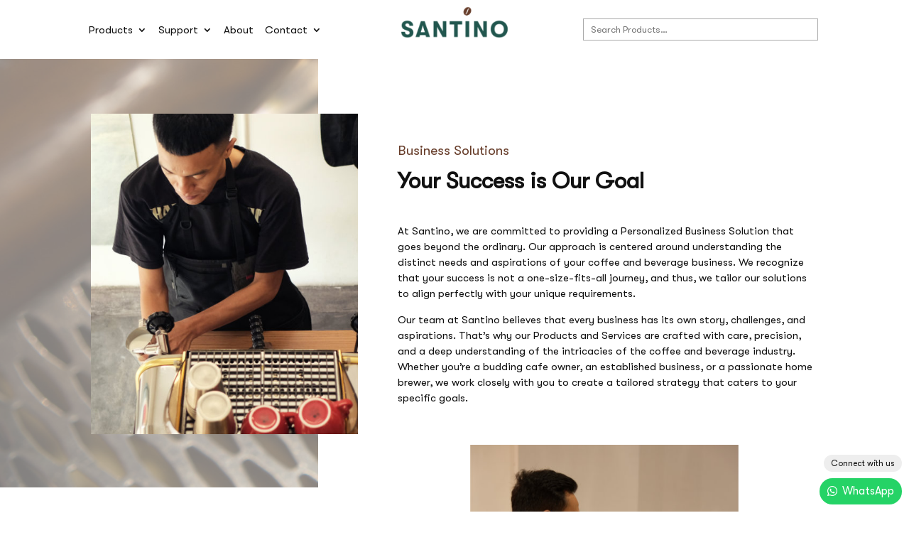

--- FILE ---
content_type: text/css
request_url: https://santinocoffee.co.id/wp-content/themes/Divichild/style.css?ver=4.23.4
body_size: 1311
content:
/*
Theme Name:   Divi Child
Description:  Child Theme
Author:       WP Developer
Version:      1.0.1
Template: Divi
*/

h1,h2,h3,h4,h5,h6,h7,
.et_mobile_menu li.menu-item,
.et_slide_menu_top a.et-cart-info,
body,
body .et_pb_button {
     font-family: GTWalsheimPro!important; 
}
@font-face {
    font-family: GTWalsheimPro;
    src: url(/wp-content/themes/Divichild/Font/GTWalsheimPro-Regular.woff2) format("woff2");
}
h2 {
    font-size: 30px !important;
}
h3 {
    font-size: 23px !important;
}

/*body .et_pb_button {*/
/*	font-family: 'Poppins',Helvetica,Arial,Lucida,sans-serif;*/
/*}*/
.single-product .woocommerce-variation-add-to-cart.variations_button,
section.related.products > h2,
li.cat-item.cat-item-47, li.cat-item.cat-item-1,
li.product span.et_overlay,
.archive p.woocommerce-result-count,
.woocommerce ul.products li.product .price{
	display:none !important;  
}
.et_pb_module.et_pb_gallery {
    animation: unset !important;
}
.archive.woocommerce #et-boc header .et_pb_section {
    padding: 0px !important;
}
.et-menu a {
	color: #111111 !important;
}
.home header .et_pb_section {
    transition: all ease .3s;
}
.home header .et_pb_section:not(.et_pb_sticky) {
    background-color: transparent!important;
}
.home header .et_pb_section.dbp-desktop:not(.et_pb_sticky) .et_pb_row {
    padding: 50px 0px !important;
}
.home header .et_pb_section.dbp-desktop:not(.et_pb_sticky) a {
    color: white !important;
}
.home header .et_pb_section img {
    scale: 1;
    transition: all ease .3s;
}
.home header .et_pb_section:not(.et_pb_sticky) img {
    filter: brightness(0) invert(1);
}
.home header .et_pb_section.dbp-desktop:not(.et_pb_sticky) img {
    scale: 1.2;
}
.home header .et_pb_section:not(.et_pb_sticky) input.et_pb_s {
    background: #ffffff14;
    color: white;
}
footer.et-l.et-l--footer{
    z-index: 2;
    position: relative;
}
footer li::marker {
    color: #21564e;
}
.woocommerce div.product div.images .flex-control-thumbs li {
    box-shadow: #00000033 0px 0px 20px -5px;
}
.dbp-single-product-spec ul {
    padding: 0;
    list-style: none;
}
.dbp-single-product-spec ul li {
    border: 1px solid #cccccc;
    margin-bottom: 10px;
    padding: 7px;
    line-height: 1.4em;
}
.dbp-single-product-spec table {
    font-size: 14px;
    width:100%;
}
.dbp-single-product-spec table td {
    padding: 5px;
    vertical-align: top;
}
li.product {
    text-align: center;
}
.woocommerce ul.products li.product .price {
    font-weight: 600;
    color: #673D2A!important;
}
.related.products h2.woocommerce-loop-product__title,
h2.woocommerce-loop-product__title{
    font-size: 15px !important;
}
.archive.woocommerce div#main-content {
    padding-bottom: 50px;
}
.single-product nav.woocommerce-breadcrumb {
    margin: 0px !important;
}
nav.woocommerce-breadcrumb, header.woocommerce-products-header {
    text-align: center;
}
nav.pagination .page-numbers {
    padding: 10px 15px;
    border: 1px solid #aaaaaa;
}
.archive.category .et_pb_widget li {
    padding: 5px 10px;
}
.archive.category .et_pb_widget li.current-cat {
    background: #21564e;
}
.archive.category .et_pb_widget li.current-cat a {
    color: white !important;
}
.et_pb_gallery_grid .et_pb_gallery_items {
    transition: unset !important;
}
.et_pb_gallery_grid .et_pb_gallery_item {
    animation: unset !important;
}
.woocommerce.et_button_custom_icon .et_pb_button:after {
    line-height: 1.7em !important;
    margin-left: 0.3em !important;
}
.open-user-map .oum-tabs .nav-item.nav-link.change_region:hover,
.open-user-map .oum-tabs .nav-item.nav-link.change_region.active{
    color: #21564e!important;
    border-color: #21564e!important;
}
.open-user-map .tab-wrap .oum-tabs {
    border-color: #21564e!important;
}
.et_pb_widget {
    width: 100%;
    margin-bottom: 20px;
}
@media (min-width: 981px){
	.menu-mobile{
		display:none !important;
	}
/* 	.home header .et_pb_section {
		transition: all ease .3s;
		position: fixed !important;
		padding: 0px !important;
		z-index: 10010;
		left: 0px;
		top: 0px;
		bottom: auto;
		margin-top: 0px;
	} */
	.home #et-main-area {
		position: absolute !important;
		width: 100% !important;
		top: 0px !important;
		left: 0px !important;
	}
	.home.admin-bar header.et-l.et-l--header {
		top: 32px !important;
	}
	.et_pb_slider_0.et_pb_slider .et_pb_slide_description {
		padding-top: 200px !important;
		padding-bottom: 200px !important;
	}
	.dbp-desktop {
		width: 100% !important;
	}
	.dbp-desktop .et_pb_column {
		width: 38% !important;
	}
	.dbp-desktop .et_pb_column:nth-child(2) {
		width: 24% !important;
	}
	.et_pb_menu .et-menu>li {
		padding: 0px 8px !important;
	}
	.nav li ul.sub-menu {
		padding: 10px 0px!important;
	}
	.nav li li {
		padding: 0px 0px !important;
		width: 100% !important;
		line-height: 1.5em !important;
	}
	.nav li li a {
		width: 100% !important;
	}
	.nav li li ul {
		top: -5px !important;
	}
	.et_pb_menu_0_tb_header.et_pb_menu .nav li ul.sub-menu a:hover {
        color: #1a3933 !important;
        opacity: 1;
    }
    header input#woocommerce-product-search-field {
        padding: 7px 10px;
        border: 1px solid #aaaaaa;
        width: 100%;
        background: #ffffff40;
    }
    .desc-product-column .et_pb_column_inner_1_tb_body {
        width: 65% !important;
        margin-right: 5% !important;
    }
    .desc-product-column .et_pb_column_inner_2_tb_body {
        width:30% !important;
    }
}
@media (max-width: 980px){
	.dbp-desktop,p.woocommerce-result-count,.woocommerce .woocommerce-ordering{
		display:none !important;
	}
	.woocommerce-page ul.products li.product:nth-child(n) {
        width: 50%!important;
        padding: 10px;
        margin: 0px !important;
        margin-bottom: 10px!important;
    }
    .woocommerce-page ul.products li.product:nth-child(2n){
        float:left !important;
    }
	.home header.et-l.et-l--header {
		position: absolute;
		top: 0;
		width: 100%;
	}
	.home.admin-bar header.et-l.et-l--header {
		top:46px;
	}
	.et_pb_menu_1_tb_header.et_pb_menu .et_mobile_menu {
		background: white !important;
		margin-top: 20px;
	}
	.home-slider-product .et_pb_slide {
		padding-top: 100px !important;
	}
	.et_pb_slider_0.et_pb_slider .et_pb_slide_description {
		width: 80%;
		padding-top: 20px !important;
		padding-bottom: 100px !important;
	}
	.home-slider-product .et_pb_slide_image {
		display: block !important;
	}
}

--- FILE ---
content_type: text/css
request_url: https://santinocoffee.co.id/wp-content/et-cache/281/et-core-unified-tb-15-tb-11-deferred-281.min.css?ver=1768752818
body_size: -18
content:
.et_pb_section_1_tb_footer.et_pb_section{padding-top:0px;padding-bottom:0px;background-color:#111111!important}.et_pb_row_2_tb_footer{border-top-width:2px;border-top-color:#21564E}.et_pb_text_7_tb_footer.et_pb_text{color:rgba(255,255,255,0.4)!important}@media only screen and (max-width:980px){.et_pb_row_2_tb_footer{border-top-width:2px;border-top-color:#21564E}}@media only screen and (max-width:767px){.et_pb_row_2_tb_footer{border-top-width:2px;border-top-color:#21564E}}div.et_pb_section.et_pb_section_0{background-position:left center;background-image:linear-gradient(90deg,rgba(255,255,255,0.5) 35%,#ffffff 35%),url(https://santinocoffee.co.id/wp-content/uploads/2024/01/santino-latte-art.jpg)!important}.et_pb_row_0{align-items:center}.et_pb_image_0{text-align:left;margin-left:0}.et_pb_text_0 h1{font-weight:600}.et_pb_text_0 h4{color:#673D2A!important}@media only screen and (max-width:980px){div.et_pb_section.et_pb_section_0{background-image:initial!important}.et_pb_section_0.et_pb_section{padding-bottom:0px}.et_pb_image_0 .et_pb_image_wrap img{width:auto}}@media only screen and (max-width:767px){div.et_pb_section.et_pb_section_0{background-image:initial!important}.et_pb_section_0.et_pb_section{padding-bottom:0px}.et_pb_image_0 .et_pb_image_wrap img{width:auto}}